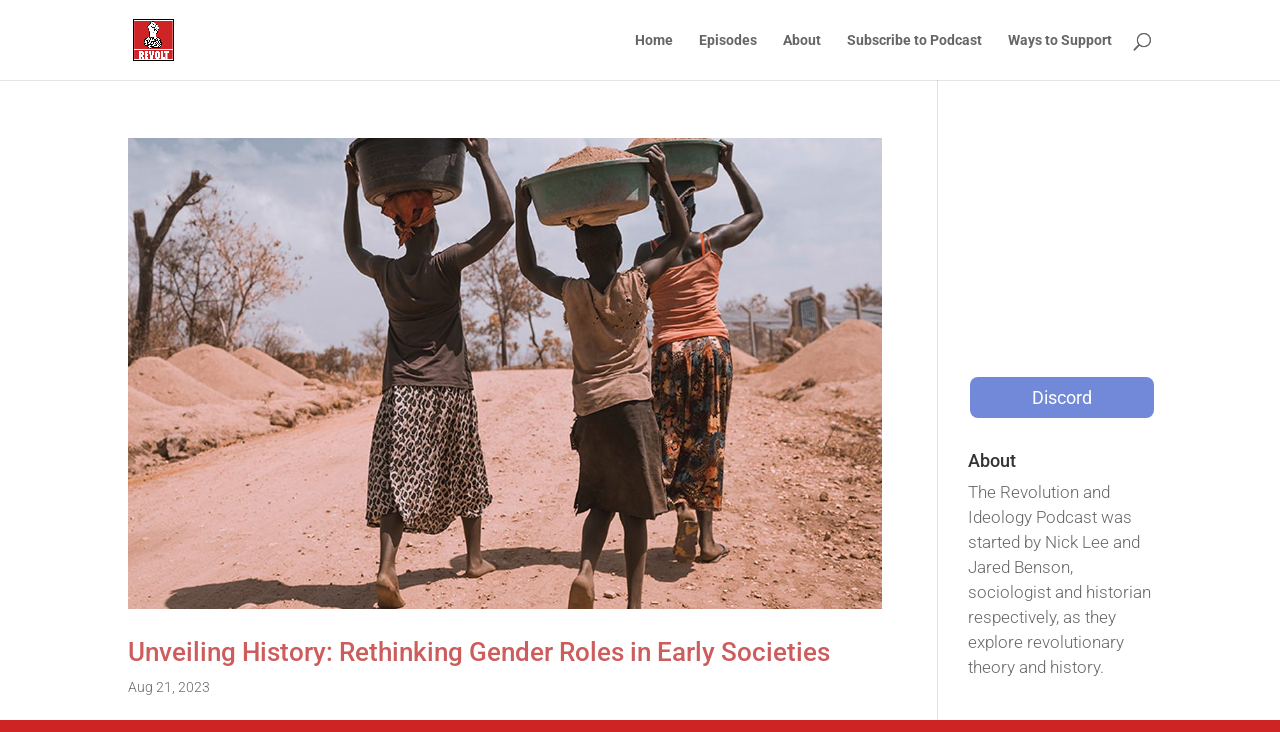

--- FILE ---
content_type: text/html; charset=utf-8
request_url: https://accounts.google.com/o/oauth2/postmessageRelay?parent=https%3A%2F%2Frevolutionandideology.com&jsh=m%3B%2F_%2Fscs%2Fabc-static%2F_%2Fjs%2Fk%3Dgapi.lb.en.W5qDlPExdtA.O%2Fd%3D1%2Frs%3DAHpOoo8JInlRP_yLzwScb00AozrrUS6gJg%2Fm%3D__features__
body_size: 159
content:
<!DOCTYPE html><html><head><title></title><meta http-equiv="content-type" content="text/html; charset=utf-8"><meta http-equiv="X-UA-Compatible" content="IE=edge"><meta name="viewport" content="width=device-width, initial-scale=1, minimum-scale=1, maximum-scale=1, user-scalable=0"><script src='https://ssl.gstatic.com/accounts/o/2580342461-postmessagerelay.js' nonce="eZDsEaNCEpfysgw60I-spQ"></script></head><body><script type="text/javascript" src="https://apis.google.com/js/rpc:shindig_random.js?onload=init" nonce="eZDsEaNCEpfysgw60I-spQ"></script></body></html>